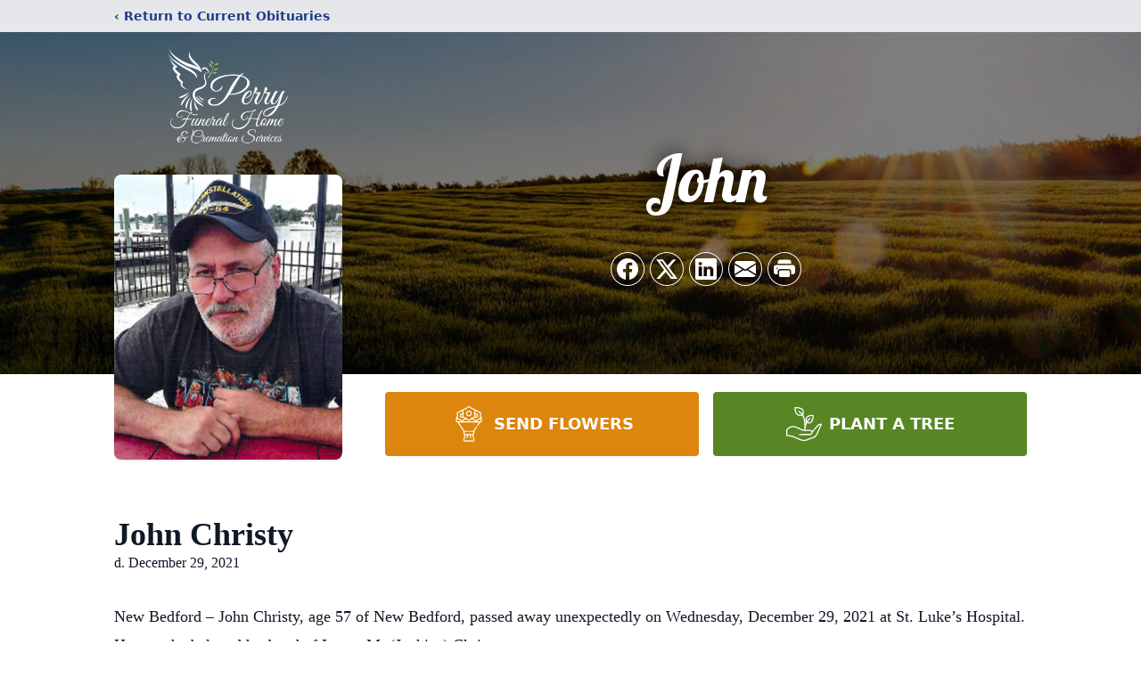

--- FILE ---
content_type: text/html; charset=utf-8
request_url: https://www.google.com/recaptcha/enterprise/anchor?ar=1&k=6Lf-tlMnAAAAALEW9LQPCOSM55PpwMHGFYRyz7g7&co=aHR0cHM6Ly93d3cucGVycnlmdW5lcmFsLmNvbTo0NDM.&hl=en&type=image&v=PoyoqOPhxBO7pBk68S4YbpHZ&theme=light&size=invisible&badge=bottomright&anchor-ms=20000&execute-ms=30000&cb=z9e5u3ijnciw
body_size: 48815
content:
<!DOCTYPE HTML><html dir="ltr" lang="en"><head><meta http-equiv="Content-Type" content="text/html; charset=UTF-8">
<meta http-equiv="X-UA-Compatible" content="IE=edge">
<title>reCAPTCHA</title>
<style type="text/css">
/* cyrillic-ext */
@font-face {
  font-family: 'Roboto';
  font-style: normal;
  font-weight: 400;
  font-stretch: 100%;
  src: url(//fonts.gstatic.com/s/roboto/v48/KFO7CnqEu92Fr1ME7kSn66aGLdTylUAMa3GUBHMdazTgWw.woff2) format('woff2');
  unicode-range: U+0460-052F, U+1C80-1C8A, U+20B4, U+2DE0-2DFF, U+A640-A69F, U+FE2E-FE2F;
}
/* cyrillic */
@font-face {
  font-family: 'Roboto';
  font-style: normal;
  font-weight: 400;
  font-stretch: 100%;
  src: url(//fonts.gstatic.com/s/roboto/v48/KFO7CnqEu92Fr1ME7kSn66aGLdTylUAMa3iUBHMdazTgWw.woff2) format('woff2');
  unicode-range: U+0301, U+0400-045F, U+0490-0491, U+04B0-04B1, U+2116;
}
/* greek-ext */
@font-face {
  font-family: 'Roboto';
  font-style: normal;
  font-weight: 400;
  font-stretch: 100%;
  src: url(//fonts.gstatic.com/s/roboto/v48/KFO7CnqEu92Fr1ME7kSn66aGLdTylUAMa3CUBHMdazTgWw.woff2) format('woff2');
  unicode-range: U+1F00-1FFF;
}
/* greek */
@font-face {
  font-family: 'Roboto';
  font-style: normal;
  font-weight: 400;
  font-stretch: 100%;
  src: url(//fonts.gstatic.com/s/roboto/v48/KFO7CnqEu92Fr1ME7kSn66aGLdTylUAMa3-UBHMdazTgWw.woff2) format('woff2');
  unicode-range: U+0370-0377, U+037A-037F, U+0384-038A, U+038C, U+038E-03A1, U+03A3-03FF;
}
/* math */
@font-face {
  font-family: 'Roboto';
  font-style: normal;
  font-weight: 400;
  font-stretch: 100%;
  src: url(//fonts.gstatic.com/s/roboto/v48/KFO7CnqEu92Fr1ME7kSn66aGLdTylUAMawCUBHMdazTgWw.woff2) format('woff2');
  unicode-range: U+0302-0303, U+0305, U+0307-0308, U+0310, U+0312, U+0315, U+031A, U+0326-0327, U+032C, U+032F-0330, U+0332-0333, U+0338, U+033A, U+0346, U+034D, U+0391-03A1, U+03A3-03A9, U+03B1-03C9, U+03D1, U+03D5-03D6, U+03F0-03F1, U+03F4-03F5, U+2016-2017, U+2034-2038, U+203C, U+2040, U+2043, U+2047, U+2050, U+2057, U+205F, U+2070-2071, U+2074-208E, U+2090-209C, U+20D0-20DC, U+20E1, U+20E5-20EF, U+2100-2112, U+2114-2115, U+2117-2121, U+2123-214F, U+2190, U+2192, U+2194-21AE, U+21B0-21E5, U+21F1-21F2, U+21F4-2211, U+2213-2214, U+2216-22FF, U+2308-230B, U+2310, U+2319, U+231C-2321, U+2336-237A, U+237C, U+2395, U+239B-23B7, U+23D0, U+23DC-23E1, U+2474-2475, U+25AF, U+25B3, U+25B7, U+25BD, U+25C1, U+25CA, U+25CC, U+25FB, U+266D-266F, U+27C0-27FF, U+2900-2AFF, U+2B0E-2B11, U+2B30-2B4C, U+2BFE, U+3030, U+FF5B, U+FF5D, U+1D400-1D7FF, U+1EE00-1EEFF;
}
/* symbols */
@font-face {
  font-family: 'Roboto';
  font-style: normal;
  font-weight: 400;
  font-stretch: 100%;
  src: url(//fonts.gstatic.com/s/roboto/v48/KFO7CnqEu92Fr1ME7kSn66aGLdTylUAMaxKUBHMdazTgWw.woff2) format('woff2');
  unicode-range: U+0001-000C, U+000E-001F, U+007F-009F, U+20DD-20E0, U+20E2-20E4, U+2150-218F, U+2190, U+2192, U+2194-2199, U+21AF, U+21E6-21F0, U+21F3, U+2218-2219, U+2299, U+22C4-22C6, U+2300-243F, U+2440-244A, U+2460-24FF, U+25A0-27BF, U+2800-28FF, U+2921-2922, U+2981, U+29BF, U+29EB, U+2B00-2BFF, U+4DC0-4DFF, U+FFF9-FFFB, U+10140-1018E, U+10190-1019C, U+101A0, U+101D0-101FD, U+102E0-102FB, U+10E60-10E7E, U+1D2C0-1D2D3, U+1D2E0-1D37F, U+1F000-1F0FF, U+1F100-1F1AD, U+1F1E6-1F1FF, U+1F30D-1F30F, U+1F315, U+1F31C, U+1F31E, U+1F320-1F32C, U+1F336, U+1F378, U+1F37D, U+1F382, U+1F393-1F39F, U+1F3A7-1F3A8, U+1F3AC-1F3AF, U+1F3C2, U+1F3C4-1F3C6, U+1F3CA-1F3CE, U+1F3D4-1F3E0, U+1F3ED, U+1F3F1-1F3F3, U+1F3F5-1F3F7, U+1F408, U+1F415, U+1F41F, U+1F426, U+1F43F, U+1F441-1F442, U+1F444, U+1F446-1F449, U+1F44C-1F44E, U+1F453, U+1F46A, U+1F47D, U+1F4A3, U+1F4B0, U+1F4B3, U+1F4B9, U+1F4BB, U+1F4BF, U+1F4C8-1F4CB, U+1F4D6, U+1F4DA, U+1F4DF, U+1F4E3-1F4E6, U+1F4EA-1F4ED, U+1F4F7, U+1F4F9-1F4FB, U+1F4FD-1F4FE, U+1F503, U+1F507-1F50B, U+1F50D, U+1F512-1F513, U+1F53E-1F54A, U+1F54F-1F5FA, U+1F610, U+1F650-1F67F, U+1F687, U+1F68D, U+1F691, U+1F694, U+1F698, U+1F6AD, U+1F6B2, U+1F6B9-1F6BA, U+1F6BC, U+1F6C6-1F6CF, U+1F6D3-1F6D7, U+1F6E0-1F6EA, U+1F6F0-1F6F3, U+1F6F7-1F6FC, U+1F700-1F7FF, U+1F800-1F80B, U+1F810-1F847, U+1F850-1F859, U+1F860-1F887, U+1F890-1F8AD, U+1F8B0-1F8BB, U+1F8C0-1F8C1, U+1F900-1F90B, U+1F93B, U+1F946, U+1F984, U+1F996, U+1F9E9, U+1FA00-1FA6F, U+1FA70-1FA7C, U+1FA80-1FA89, U+1FA8F-1FAC6, U+1FACE-1FADC, U+1FADF-1FAE9, U+1FAF0-1FAF8, U+1FB00-1FBFF;
}
/* vietnamese */
@font-face {
  font-family: 'Roboto';
  font-style: normal;
  font-weight: 400;
  font-stretch: 100%;
  src: url(//fonts.gstatic.com/s/roboto/v48/KFO7CnqEu92Fr1ME7kSn66aGLdTylUAMa3OUBHMdazTgWw.woff2) format('woff2');
  unicode-range: U+0102-0103, U+0110-0111, U+0128-0129, U+0168-0169, U+01A0-01A1, U+01AF-01B0, U+0300-0301, U+0303-0304, U+0308-0309, U+0323, U+0329, U+1EA0-1EF9, U+20AB;
}
/* latin-ext */
@font-face {
  font-family: 'Roboto';
  font-style: normal;
  font-weight: 400;
  font-stretch: 100%;
  src: url(//fonts.gstatic.com/s/roboto/v48/KFO7CnqEu92Fr1ME7kSn66aGLdTylUAMa3KUBHMdazTgWw.woff2) format('woff2');
  unicode-range: U+0100-02BA, U+02BD-02C5, U+02C7-02CC, U+02CE-02D7, U+02DD-02FF, U+0304, U+0308, U+0329, U+1D00-1DBF, U+1E00-1E9F, U+1EF2-1EFF, U+2020, U+20A0-20AB, U+20AD-20C0, U+2113, U+2C60-2C7F, U+A720-A7FF;
}
/* latin */
@font-face {
  font-family: 'Roboto';
  font-style: normal;
  font-weight: 400;
  font-stretch: 100%;
  src: url(//fonts.gstatic.com/s/roboto/v48/KFO7CnqEu92Fr1ME7kSn66aGLdTylUAMa3yUBHMdazQ.woff2) format('woff2');
  unicode-range: U+0000-00FF, U+0131, U+0152-0153, U+02BB-02BC, U+02C6, U+02DA, U+02DC, U+0304, U+0308, U+0329, U+2000-206F, U+20AC, U+2122, U+2191, U+2193, U+2212, U+2215, U+FEFF, U+FFFD;
}
/* cyrillic-ext */
@font-face {
  font-family: 'Roboto';
  font-style: normal;
  font-weight: 500;
  font-stretch: 100%;
  src: url(//fonts.gstatic.com/s/roboto/v48/KFO7CnqEu92Fr1ME7kSn66aGLdTylUAMa3GUBHMdazTgWw.woff2) format('woff2');
  unicode-range: U+0460-052F, U+1C80-1C8A, U+20B4, U+2DE0-2DFF, U+A640-A69F, U+FE2E-FE2F;
}
/* cyrillic */
@font-face {
  font-family: 'Roboto';
  font-style: normal;
  font-weight: 500;
  font-stretch: 100%;
  src: url(//fonts.gstatic.com/s/roboto/v48/KFO7CnqEu92Fr1ME7kSn66aGLdTylUAMa3iUBHMdazTgWw.woff2) format('woff2');
  unicode-range: U+0301, U+0400-045F, U+0490-0491, U+04B0-04B1, U+2116;
}
/* greek-ext */
@font-face {
  font-family: 'Roboto';
  font-style: normal;
  font-weight: 500;
  font-stretch: 100%;
  src: url(//fonts.gstatic.com/s/roboto/v48/KFO7CnqEu92Fr1ME7kSn66aGLdTylUAMa3CUBHMdazTgWw.woff2) format('woff2');
  unicode-range: U+1F00-1FFF;
}
/* greek */
@font-face {
  font-family: 'Roboto';
  font-style: normal;
  font-weight: 500;
  font-stretch: 100%;
  src: url(//fonts.gstatic.com/s/roboto/v48/KFO7CnqEu92Fr1ME7kSn66aGLdTylUAMa3-UBHMdazTgWw.woff2) format('woff2');
  unicode-range: U+0370-0377, U+037A-037F, U+0384-038A, U+038C, U+038E-03A1, U+03A3-03FF;
}
/* math */
@font-face {
  font-family: 'Roboto';
  font-style: normal;
  font-weight: 500;
  font-stretch: 100%;
  src: url(//fonts.gstatic.com/s/roboto/v48/KFO7CnqEu92Fr1ME7kSn66aGLdTylUAMawCUBHMdazTgWw.woff2) format('woff2');
  unicode-range: U+0302-0303, U+0305, U+0307-0308, U+0310, U+0312, U+0315, U+031A, U+0326-0327, U+032C, U+032F-0330, U+0332-0333, U+0338, U+033A, U+0346, U+034D, U+0391-03A1, U+03A3-03A9, U+03B1-03C9, U+03D1, U+03D5-03D6, U+03F0-03F1, U+03F4-03F5, U+2016-2017, U+2034-2038, U+203C, U+2040, U+2043, U+2047, U+2050, U+2057, U+205F, U+2070-2071, U+2074-208E, U+2090-209C, U+20D0-20DC, U+20E1, U+20E5-20EF, U+2100-2112, U+2114-2115, U+2117-2121, U+2123-214F, U+2190, U+2192, U+2194-21AE, U+21B0-21E5, U+21F1-21F2, U+21F4-2211, U+2213-2214, U+2216-22FF, U+2308-230B, U+2310, U+2319, U+231C-2321, U+2336-237A, U+237C, U+2395, U+239B-23B7, U+23D0, U+23DC-23E1, U+2474-2475, U+25AF, U+25B3, U+25B7, U+25BD, U+25C1, U+25CA, U+25CC, U+25FB, U+266D-266F, U+27C0-27FF, U+2900-2AFF, U+2B0E-2B11, U+2B30-2B4C, U+2BFE, U+3030, U+FF5B, U+FF5D, U+1D400-1D7FF, U+1EE00-1EEFF;
}
/* symbols */
@font-face {
  font-family: 'Roboto';
  font-style: normal;
  font-weight: 500;
  font-stretch: 100%;
  src: url(//fonts.gstatic.com/s/roboto/v48/KFO7CnqEu92Fr1ME7kSn66aGLdTylUAMaxKUBHMdazTgWw.woff2) format('woff2');
  unicode-range: U+0001-000C, U+000E-001F, U+007F-009F, U+20DD-20E0, U+20E2-20E4, U+2150-218F, U+2190, U+2192, U+2194-2199, U+21AF, U+21E6-21F0, U+21F3, U+2218-2219, U+2299, U+22C4-22C6, U+2300-243F, U+2440-244A, U+2460-24FF, U+25A0-27BF, U+2800-28FF, U+2921-2922, U+2981, U+29BF, U+29EB, U+2B00-2BFF, U+4DC0-4DFF, U+FFF9-FFFB, U+10140-1018E, U+10190-1019C, U+101A0, U+101D0-101FD, U+102E0-102FB, U+10E60-10E7E, U+1D2C0-1D2D3, U+1D2E0-1D37F, U+1F000-1F0FF, U+1F100-1F1AD, U+1F1E6-1F1FF, U+1F30D-1F30F, U+1F315, U+1F31C, U+1F31E, U+1F320-1F32C, U+1F336, U+1F378, U+1F37D, U+1F382, U+1F393-1F39F, U+1F3A7-1F3A8, U+1F3AC-1F3AF, U+1F3C2, U+1F3C4-1F3C6, U+1F3CA-1F3CE, U+1F3D4-1F3E0, U+1F3ED, U+1F3F1-1F3F3, U+1F3F5-1F3F7, U+1F408, U+1F415, U+1F41F, U+1F426, U+1F43F, U+1F441-1F442, U+1F444, U+1F446-1F449, U+1F44C-1F44E, U+1F453, U+1F46A, U+1F47D, U+1F4A3, U+1F4B0, U+1F4B3, U+1F4B9, U+1F4BB, U+1F4BF, U+1F4C8-1F4CB, U+1F4D6, U+1F4DA, U+1F4DF, U+1F4E3-1F4E6, U+1F4EA-1F4ED, U+1F4F7, U+1F4F9-1F4FB, U+1F4FD-1F4FE, U+1F503, U+1F507-1F50B, U+1F50D, U+1F512-1F513, U+1F53E-1F54A, U+1F54F-1F5FA, U+1F610, U+1F650-1F67F, U+1F687, U+1F68D, U+1F691, U+1F694, U+1F698, U+1F6AD, U+1F6B2, U+1F6B9-1F6BA, U+1F6BC, U+1F6C6-1F6CF, U+1F6D3-1F6D7, U+1F6E0-1F6EA, U+1F6F0-1F6F3, U+1F6F7-1F6FC, U+1F700-1F7FF, U+1F800-1F80B, U+1F810-1F847, U+1F850-1F859, U+1F860-1F887, U+1F890-1F8AD, U+1F8B0-1F8BB, U+1F8C0-1F8C1, U+1F900-1F90B, U+1F93B, U+1F946, U+1F984, U+1F996, U+1F9E9, U+1FA00-1FA6F, U+1FA70-1FA7C, U+1FA80-1FA89, U+1FA8F-1FAC6, U+1FACE-1FADC, U+1FADF-1FAE9, U+1FAF0-1FAF8, U+1FB00-1FBFF;
}
/* vietnamese */
@font-face {
  font-family: 'Roboto';
  font-style: normal;
  font-weight: 500;
  font-stretch: 100%;
  src: url(//fonts.gstatic.com/s/roboto/v48/KFO7CnqEu92Fr1ME7kSn66aGLdTylUAMa3OUBHMdazTgWw.woff2) format('woff2');
  unicode-range: U+0102-0103, U+0110-0111, U+0128-0129, U+0168-0169, U+01A0-01A1, U+01AF-01B0, U+0300-0301, U+0303-0304, U+0308-0309, U+0323, U+0329, U+1EA0-1EF9, U+20AB;
}
/* latin-ext */
@font-face {
  font-family: 'Roboto';
  font-style: normal;
  font-weight: 500;
  font-stretch: 100%;
  src: url(//fonts.gstatic.com/s/roboto/v48/KFO7CnqEu92Fr1ME7kSn66aGLdTylUAMa3KUBHMdazTgWw.woff2) format('woff2');
  unicode-range: U+0100-02BA, U+02BD-02C5, U+02C7-02CC, U+02CE-02D7, U+02DD-02FF, U+0304, U+0308, U+0329, U+1D00-1DBF, U+1E00-1E9F, U+1EF2-1EFF, U+2020, U+20A0-20AB, U+20AD-20C0, U+2113, U+2C60-2C7F, U+A720-A7FF;
}
/* latin */
@font-face {
  font-family: 'Roboto';
  font-style: normal;
  font-weight: 500;
  font-stretch: 100%;
  src: url(//fonts.gstatic.com/s/roboto/v48/KFO7CnqEu92Fr1ME7kSn66aGLdTylUAMa3yUBHMdazQ.woff2) format('woff2');
  unicode-range: U+0000-00FF, U+0131, U+0152-0153, U+02BB-02BC, U+02C6, U+02DA, U+02DC, U+0304, U+0308, U+0329, U+2000-206F, U+20AC, U+2122, U+2191, U+2193, U+2212, U+2215, U+FEFF, U+FFFD;
}
/* cyrillic-ext */
@font-face {
  font-family: 'Roboto';
  font-style: normal;
  font-weight: 900;
  font-stretch: 100%;
  src: url(//fonts.gstatic.com/s/roboto/v48/KFO7CnqEu92Fr1ME7kSn66aGLdTylUAMa3GUBHMdazTgWw.woff2) format('woff2');
  unicode-range: U+0460-052F, U+1C80-1C8A, U+20B4, U+2DE0-2DFF, U+A640-A69F, U+FE2E-FE2F;
}
/* cyrillic */
@font-face {
  font-family: 'Roboto';
  font-style: normal;
  font-weight: 900;
  font-stretch: 100%;
  src: url(//fonts.gstatic.com/s/roboto/v48/KFO7CnqEu92Fr1ME7kSn66aGLdTylUAMa3iUBHMdazTgWw.woff2) format('woff2');
  unicode-range: U+0301, U+0400-045F, U+0490-0491, U+04B0-04B1, U+2116;
}
/* greek-ext */
@font-face {
  font-family: 'Roboto';
  font-style: normal;
  font-weight: 900;
  font-stretch: 100%;
  src: url(//fonts.gstatic.com/s/roboto/v48/KFO7CnqEu92Fr1ME7kSn66aGLdTylUAMa3CUBHMdazTgWw.woff2) format('woff2');
  unicode-range: U+1F00-1FFF;
}
/* greek */
@font-face {
  font-family: 'Roboto';
  font-style: normal;
  font-weight: 900;
  font-stretch: 100%;
  src: url(//fonts.gstatic.com/s/roboto/v48/KFO7CnqEu92Fr1ME7kSn66aGLdTylUAMa3-UBHMdazTgWw.woff2) format('woff2');
  unicode-range: U+0370-0377, U+037A-037F, U+0384-038A, U+038C, U+038E-03A1, U+03A3-03FF;
}
/* math */
@font-face {
  font-family: 'Roboto';
  font-style: normal;
  font-weight: 900;
  font-stretch: 100%;
  src: url(//fonts.gstatic.com/s/roboto/v48/KFO7CnqEu92Fr1ME7kSn66aGLdTylUAMawCUBHMdazTgWw.woff2) format('woff2');
  unicode-range: U+0302-0303, U+0305, U+0307-0308, U+0310, U+0312, U+0315, U+031A, U+0326-0327, U+032C, U+032F-0330, U+0332-0333, U+0338, U+033A, U+0346, U+034D, U+0391-03A1, U+03A3-03A9, U+03B1-03C9, U+03D1, U+03D5-03D6, U+03F0-03F1, U+03F4-03F5, U+2016-2017, U+2034-2038, U+203C, U+2040, U+2043, U+2047, U+2050, U+2057, U+205F, U+2070-2071, U+2074-208E, U+2090-209C, U+20D0-20DC, U+20E1, U+20E5-20EF, U+2100-2112, U+2114-2115, U+2117-2121, U+2123-214F, U+2190, U+2192, U+2194-21AE, U+21B0-21E5, U+21F1-21F2, U+21F4-2211, U+2213-2214, U+2216-22FF, U+2308-230B, U+2310, U+2319, U+231C-2321, U+2336-237A, U+237C, U+2395, U+239B-23B7, U+23D0, U+23DC-23E1, U+2474-2475, U+25AF, U+25B3, U+25B7, U+25BD, U+25C1, U+25CA, U+25CC, U+25FB, U+266D-266F, U+27C0-27FF, U+2900-2AFF, U+2B0E-2B11, U+2B30-2B4C, U+2BFE, U+3030, U+FF5B, U+FF5D, U+1D400-1D7FF, U+1EE00-1EEFF;
}
/* symbols */
@font-face {
  font-family: 'Roboto';
  font-style: normal;
  font-weight: 900;
  font-stretch: 100%;
  src: url(//fonts.gstatic.com/s/roboto/v48/KFO7CnqEu92Fr1ME7kSn66aGLdTylUAMaxKUBHMdazTgWw.woff2) format('woff2');
  unicode-range: U+0001-000C, U+000E-001F, U+007F-009F, U+20DD-20E0, U+20E2-20E4, U+2150-218F, U+2190, U+2192, U+2194-2199, U+21AF, U+21E6-21F0, U+21F3, U+2218-2219, U+2299, U+22C4-22C6, U+2300-243F, U+2440-244A, U+2460-24FF, U+25A0-27BF, U+2800-28FF, U+2921-2922, U+2981, U+29BF, U+29EB, U+2B00-2BFF, U+4DC0-4DFF, U+FFF9-FFFB, U+10140-1018E, U+10190-1019C, U+101A0, U+101D0-101FD, U+102E0-102FB, U+10E60-10E7E, U+1D2C0-1D2D3, U+1D2E0-1D37F, U+1F000-1F0FF, U+1F100-1F1AD, U+1F1E6-1F1FF, U+1F30D-1F30F, U+1F315, U+1F31C, U+1F31E, U+1F320-1F32C, U+1F336, U+1F378, U+1F37D, U+1F382, U+1F393-1F39F, U+1F3A7-1F3A8, U+1F3AC-1F3AF, U+1F3C2, U+1F3C4-1F3C6, U+1F3CA-1F3CE, U+1F3D4-1F3E0, U+1F3ED, U+1F3F1-1F3F3, U+1F3F5-1F3F7, U+1F408, U+1F415, U+1F41F, U+1F426, U+1F43F, U+1F441-1F442, U+1F444, U+1F446-1F449, U+1F44C-1F44E, U+1F453, U+1F46A, U+1F47D, U+1F4A3, U+1F4B0, U+1F4B3, U+1F4B9, U+1F4BB, U+1F4BF, U+1F4C8-1F4CB, U+1F4D6, U+1F4DA, U+1F4DF, U+1F4E3-1F4E6, U+1F4EA-1F4ED, U+1F4F7, U+1F4F9-1F4FB, U+1F4FD-1F4FE, U+1F503, U+1F507-1F50B, U+1F50D, U+1F512-1F513, U+1F53E-1F54A, U+1F54F-1F5FA, U+1F610, U+1F650-1F67F, U+1F687, U+1F68D, U+1F691, U+1F694, U+1F698, U+1F6AD, U+1F6B2, U+1F6B9-1F6BA, U+1F6BC, U+1F6C6-1F6CF, U+1F6D3-1F6D7, U+1F6E0-1F6EA, U+1F6F0-1F6F3, U+1F6F7-1F6FC, U+1F700-1F7FF, U+1F800-1F80B, U+1F810-1F847, U+1F850-1F859, U+1F860-1F887, U+1F890-1F8AD, U+1F8B0-1F8BB, U+1F8C0-1F8C1, U+1F900-1F90B, U+1F93B, U+1F946, U+1F984, U+1F996, U+1F9E9, U+1FA00-1FA6F, U+1FA70-1FA7C, U+1FA80-1FA89, U+1FA8F-1FAC6, U+1FACE-1FADC, U+1FADF-1FAE9, U+1FAF0-1FAF8, U+1FB00-1FBFF;
}
/* vietnamese */
@font-face {
  font-family: 'Roboto';
  font-style: normal;
  font-weight: 900;
  font-stretch: 100%;
  src: url(//fonts.gstatic.com/s/roboto/v48/KFO7CnqEu92Fr1ME7kSn66aGLdTylUAMa3OUBHMdazTgWw.woff2) format('woff2');
  unicode-range: U+0102-0103, U+0110-0111, U+0128-0129, U+0168-0169, U+01A0-01A1, U+01AF-01B0, U+0300-0301, U+0303-0304, U+0308-0309, U+0323, U+0329, U+1EA0-1EF9, U+20AB;
}
/* latin-ext */
@font-face {
  font-family: 'Roboto';
  font-style: normal;
  font-weight: 900;
  font-stretch: 100%;
  src: url(//fonts.gstatic.com/s/roboto/v48/KFO7CnqEu92Fr1ME7kSn66aGLdTylUAMa3KUBHMdazTgWw.woff2) format('woff2');
  unicode-range: U+0100-02BA, U+02BD-02C5, U+02C7-02CC, U+02CE-02D7, U+02DD-02FF, U+0304, U+0308, U+0329, U+1D00-1DBF, U+1E00-1E9F, U+1EF2-1EFF, U+2020, U+20A0-20AB, U+20AD-20C0, U+2113, U+2C60-2C7F, U+A720-A7FF;
}
/* latin */
@font-face {
  font-family: 'Roboto';
  font-style: normal;
  font-weight: 900;
  font-stretch: 100%;
  src: url(//fonts.gstatic.com/s/roboto/v48/KFO7CnqEu92Fr1ME7kSn66aGLdTylUAMa3yUBHMdazQ.woff2) format('woff2');
  unicode-range: U+0000-00FF, U+0131, U+0152-0153, U+02BB-02BC, U+02C6, U+02DA, U+02DC, U+0304, U+0308, U+0329, U+2000-206F, U+20AC, U+2122, U+2191, U+2193, U+2212, U+2215, U+FEFF, U+FFFD;
}

</style>
<link rel="stylesheet" type="text/css" href="https://www.gstatic.com/recaptcha/releases/PoyoqOPhxBO7pBk68S4YbpHZ/styles__ltr.css">
<script nonce="-yW-DK5VCuGAPQNwM67FaQ" type="text/javascript">window['__recaptcha_api'] = 'https://www.google.com/recaptcha/enterprise/';</script>
<script type="text/javascript" src="https://www.gstatic.com/recaptcha/releases/PoyoqOPhxBO7pBk68S4YbpHZ/recaptcha__en.js" nonce="-yW-DK5VCuGAPQNwM67FaQ">
      
    </script></head>
<body><div id="rc-anchor-alert" class="rc-anchor-alert"></div>
<input type="hidden" id="recaptcha-token" value="[base64]">
<script type="text/javascript" nonce="-yW-DK5VCuGAPQNwM67FaQ">
      recaptcha.anchor.Main.init("[\x22ainput\x22,[\x22bgdata\x22,\x22\x22,\[base64]/[base64]/[base64]/ZyhXLGgpOnEoW04sMjEsbF0sVywwKSxoKSxmYWxzZSxmYWxzZSl9Y2F0Y2goayl7RygzNTgsVyk/[base64]/[base64]/[base64]/[base64]/[base64]/[base64]/[base64]/bmV3IEJbT10oRFswXSk6dz09Mj9uZXcgQltPXShEWzBdLERbMV0pOnc9PTM/bmV3IEJbT10oRFswXSxEWzFdLERbMl0pOnc9PTQ/[base64]/[base64]/[base64]/[base64]/[base64]\\u003d\x22,\[base64]\x22,\x22wpPCkcODw59iKDJjwo3Dv8KEeQFLeWHDrMOMwo7Dgx1FLcK/wpXDncO4wrjCkcKULwjDk0zDrsOTKMOyw7hsQVs6YSrDpVpxwpHDv2pwf8OHwozCicOcajsRwpYMwp/[base64]/[base64]/BUDDpsKBUcOhw5bDgDHDmkJlZ3rDgRYNbUoaw5HDnTbDoQHDo1PCvsO8wpvDs8OqBsOwGMOswpZkfVtecsKlw5LCv8K6RcOHM1xeOMOPw7tLw4jDsmxMwqrDq8Ogwrcuwqtww5PCoDbDjGDDqVzCo8K0ccKWWjJOwpHDk13Dogkkd0XCnCzCkcOywr7Do8Oha3pswo/Dl8KpYW7ClMOjw7lew7tSdcKqFcOMK8KVwotOT8Ocw6Jow5HDsW9NAg56EcOvw41uLsOadAI8O30lTMKhYsO9wrESw4QmwpNbXcOsKMKAAMOsS0/CrBdZw4Z5w7/CrMKebQRXeMKqwoQoJXzDkm7Cqh7DnyBOHz7CrCkAf8KiJ8KmU0vClsKEwqXCgknDmcOGw6RqTR5PwpF8w77Cv2J/[base64]/wodiBRjDlAsyEsKwC8OZe8K9wo8hw4QCwq3Dik13TWLDrlJKw75bNQp4HMKjwrXDiQcZWGfCkVvDocOSGMOQw5LDs8OWaQ4NOS9oQRfCm0nDrXDDiys0w71/wpFRwp9TdDZtH8KNVTJBw4B/PxXCjcKMJVHCqMOLScKRccKGwqTCj8KKw70Mw5dhwpocTsOGbMKQw7LDqMO6wpIcWMKhw69dwqXCrcOGBMOFwrhhwp4WZF1KDwpTw5/Ci8Kae8Kfw7Q0wq/DnMKKEsOnw4XCkyrDhzbDujcMwrYeFMOfwpvCrMKkw63DjjDDjzovQMKhVhpHw5HDqsKtQMOOw65Pw5BCwqPDuSHDq8O0AMORUkVRw7Jmw60HZVowwpZbw5vCshcuw6MAI8OMwo3DlcO1wpddUcOWeThnwrkHcsO8w6/[base64]/[base64]/DmsOfJMKMwr/DlATCqlzCiCZAw7TCjcKef0DCpxEXTR3DosOnfsKWJFzDiwTDvsKHdsKFHsO3w7LDvnc5w6TDkMKbKS8Cw5jDtCTDqEt6wo1xwoDDkkNSGSjCiDjCuAIcF1DDvifDt3jCmgPDsQ0lOQhpPmzDry0+CFwAw7Vge8OncXM/bWjDn2VTwpF7U8OadcOSYlpfQcO7wrbCt05gUsKXesOoQ8Onw48Cw453w5vCk34pwrlrwqHDrQnCmsOgMH7CtTMVw7LCjsO/w7dhw4xXw4JIOsK+wp1tw7jDqUrDsWoVSjNUwpDCosKKaMOQYsO5dcO+w5PCgUnCgUHCq8KSelguUHnDqWdKGsKVQQBED8KvB8KMQW8/[base64]/b8OKG8OIQcOOw53Ch8Kzw60IwpfDpQMbw6BGwpgyw6Upwr7DnhjDuD3DsMORwpLCtG8bwojDiMOWPnJLw5LDvWrCpQLDsU7DlmZuwqcow7law4MrF3k1C2clKMO8PcKAwoFMw7/DsHdXIGYqw4HChMKjacO/bhJZwqbDlsOAw63DssOfw5gZw77DrMOFH8KWw57CrcOIZgcIw67CqkrCi2DCsEHCpjDCr3vCn2oCX2YcwolHwpjDtBFPwo/CnMOcwqbDhsORwr9HwpAnK8OAwoVBAwcpwrxeHcOjw7Y5w49DHEAmwpUBUS7Dp8OVPSUJwqXCpTHCocOAwqHCp8Osw63DgcKYQsOafcK5w6oVDgAYKC7Cp8KHVcKLQcKxNcKLwrLDljrCtQbDlUx2dFF+MMKKQRPCgSfDqnnDqcOTC8O3DsO/w69Pa1LCo8Oyw5bDqsOdIMKpw6cJw6rDgVzDoBlcFi9nwrLDjsKGw6vChMKqw7Eww4ljTsOKMkTDo8Ksw6QbwoDCqUTCv3kXw4vDp1xLTsK/w7LCj1pNwpw0E8Ksw41RDyNuSzRBe8KfYVQYfcOdwpMhZXM/w6FXwqPDvcKmTsONw47DrB/Dn8KbDcK6wpYVd8KWw59EwpM8TcOEZsO7bm/CvXHDrXfCjsOEbsOPw7tAYsKOwrQVRcKldMOIByTCjcOyDTjDnHLDp8KDHjHDnBk3wrMIwrfDmcOLPyDCoMKJw5V7wqXChG/DphDCucKIHSwGVcK2TMKxw7fDpsKVV8OXdSlKG3tPwo7Cr2TDnsOAwpnCv8KiT8KhTRvCjUN6wr/[base64]/[base64]/CklDCvMKqwqvDl1rDq1PDnRHDmsK0JlLDvjLCiyzCoCc8wqhUwow1w6PDqD9EwqDCt3QMw73DlR7DkFHCtEHCp8K+wp0ewrvCscKRNE/Cu2jDl0RmNiHCu8OHw7LCpMKjO8KDw4pkwqvDj2F0w6/Col4AasKIw7vDm8K9EsODw4EAwo7CiMK5dcK2wrPCvm3CgsOfJGB5BQ0uw4/CqBrDkcKzwr5xw6DCp8KhwqbCoMKbw4UwIgEwwo4rwr99HiFQQcKsJWvCkwtyR8OTwroPw7lUwoDCsR3CnsKnMnXDgMKSwpZKw44GIsKvwovCkXYuC8K/wopva3vCjCYvw5nDnxPDgsKAG8KnEMKDIcOsw4MQwqbCl8OKCMOew5bCssOjEFVrwoR3wp3DpsKCU8ONwp86w4bDl8KkwpMad2fCtsKbf8OxNMOwS2NHw6NMdW4Iwr/[base64]/DilQbHcO7PlXCsQ4Zwo7DqcO7VsKaw4bDsy/[base64]/ccOAwobDgnTCvcKrw6pMDMOnKcKmwpEiJMKTYMOdwpvDjDAwwrQ1VDvDtcK0QsOWOsOvwoBew77CjsOBZEVGccK+cMO1QsORdQZ9PsKDwrXCoB/Dk8O7woh8E8KMJF4occOpwpPCg8OLV8Oyw509MMODw5ciU0HDjVTDk8O/wpYxe8Ksw7AsGgFFwq8kA8ODR8O7w6QJQ8KxPS1Twp7CrcKcwolnw43Dh8OoWHzCpUjCmWoJOcKiw6A3wrfCl3swbkptMyAAwoQDAGV6OsOjGw0bDlnCqsKuI8Kiw4/DicO6w6jDrQ1mG8ORwp/DkzVlPcOIw7NTCnjCrFZ7eGc4w6jDsMOXwpHDnwrDmRJCLsKyQEkWwqjDskV5wo7DhBnColNJwo3CiA9LA37DmVtmwq/DqDTCi8OiwqQcUcKYwqxePgPDgQbDo11zfMKyw58WQcKqAE1NbytCUUvCl05vZ8OwTMOvw7IGBnpXwrUewqbDplsBDsKTLMKMX2rDpR5Of8OUw6jCm8OhAsOkw5VkwrzDoiIQZlYbCMOzPUzDoMO9wo4FOcOcwrQ/V0gXwoDCosOhwoDDvMObGMKJw510c8OZwrzCn0vDvsOQTsKGw4hpwrrDkCB9fwPCpsKnDQxPAMOKDBdnMj/DiA/DicOfw73DrVIwPj0saX7CnsOFZcK9ZTMuwrwNJMOPw6RuEcO9NMOgwoRyK3dhwrbDncOBRTnDgMKZw5Jvw4HDt8Kqw5LDi0bDvsOKw7ZCLsKZGlDCtMOqw6nDpjBYMsOpw7R3wp/DszE1w7jDocKpwo7DqsKww5o/[base64]/DoMKQFnHDiMKLJlIfesOzNwpnZ8O4WwvCvMKxw68+woPCicOxwpUrwrxmwqnDnGLDkUTDuMKfMsKCVBHDjMKwB0DCusKTMsOZw44Rw5BkUUgjw70uF13CnsKgw7rDuFNhwo5Ub8KOF8OVLsKSwr8GE3Rdw5zDlcKqIcKzw7/CicO3clZ2Q8Ksw7nDoMOOwq3Ci8K/PEbClMKJw5TCrFfDvSLDjg0rWiLDgMOuwqsEAMKYw4FYNcOueMOnw4UCY2XCqi/Ckn3DqWXDsMObGRHChgUwwq3DnzTCpsKKOnBEw43Cu8Olw6ICw7B3F1FrWTFKBcKcw49Bw5MWw5jDsQ1Pw7Ybw5tbwpwewoHCr8OiPcOvGioYOcKDw4VZa8O7w4PDocKuw6NsK8OGwq9SLWVZVsOFW0fCscKWwr1qw5xCw5/DosOoIMOebVjDv8OgwrclLcOpdyNXOsKZQwEgFkwFVMK6aBbCtAzCnwtfF1DCoU4Uwq09wqACw47CrcKNwofCoMKpP8ODbU3DsVPDoj8KDMKyacKITwU7w6rDrwxZZsKRw51Fwq0mwolhwoYcw73Dm8Ojc8KzScK4TDERwqpdwpovw5TDsSkHGW/[base64]/CumBUw6I7XArCnGrCu0ghMsKCwq3DlMKxDEfDjll5w7TDu8OMwoFyMXrDnMKqZMKuMcO3wqpkGkzChsKscwXCucKALW5sVcOYw7DCggvCtcKNwo3CmybChgUMw4rDvsK6ZMKbw5rCisKLw67CnW/DjRMJHcODCGvCoFbDjnEhLcKBIhM1w7NWPm5TA8O1wrPCpsKmXcKNw5fDtx45w7cSwpjCiErDgMOYwrsxwpLDgxLDpSDDun8tZMOuKWnCqi7DtCDCgsOJw6cvw6TDhcOIMSvDjzpZw6VifsKzKGPDux0nX2rDu8Kmcw1QwoFKw41/wrUtwrhqXMKOKsOEw4w/[base64]/DlAfCj23CssK+H0XDjgXDvi5Zw63DsVopwp1owp/Dm03DsgxuREjDu3ZKwrfCmVTDo8OeLmjDpGpfwr1ZNkXDg8K/w7FJw4DCoQksHAIWwoE4DMO4N0bCn8K3w5I2L8KeNMO9w7cBwqlKwoV7w6rDgsKlcSTDoTzDrcOmVsK+w70Kw6TCsMO4w7XCmCbCgUDDohsYKsKawp4lwp8Pw6F3UsO6CMOKwr/DisOrXC/[base64]/DgcK/wp3DqcODw7RJw7nDijzCinMZwp3DoxLCjMOSWTBATyrCpFPCuVEXBnMdw6rCs8KlwpjDnsKpBsO6BDAKw5liw5BJw6nDv8OewoZbDMO9dHYNNsO/w7cMw7A4Uyh2w6hHd8Obw4Ynwq3CuMKww7U6wqbDrsOfSMOnBMKWHMKNw73DicOmwr4eTzAsaBw/L8OHw5vDq8KIw5fCoMKuw4gZwrEMNmJceDTCiwdmw4U3BsOQwp/CnnfDoMKURATChMKowrXDi8K7LcOMw7nDh8O3w6nCsmLCok4VwrnCv8O4wroFw6Eaw6jCl8Okw6AcfcKGKsKybcK/[base64]/[base64]/EjAoWQTCpyoPwpbDj8KLw4ZBwp40FFtjBhDDnGDDgsKjw6kEdWlBwpTDogzDiXB8aS0rLMOowrVoPg4wKMOKw7XDj8OVDcKOw4dWJkI/I8O7w5A7OMKQw6bCkMOZBsOzJRJVwoDDs1/DicONGSDCnMOnV2Quw6LDjkLDokHCs1wXwpwyw5oFw6lWwqnCqgLDoxvDoRVTw5Elw6gHwpDCmcK9wpbCscOGB2/CusO4aDYhw5IKwro6wogLw6ADHy4Hw6XDj8KSw6jCqcODw4R4dHsrwohGfVDCtsO+woTChcK5wogBw7wtGnBiCAxWTUYTw7wTwozCqcKMw5XCgybDp8Orw6vDpUc+w6NWw5Utw4rDuAvCm8Kvwr7CkMOqw77CnQ0/QcKCdMKCw4N9f8Kiwp3Dt8OdJ8O9YMKewqbDh1MRw6pOw5HDiMKcNMOFF33CjcOxwo1SwqPCgcKvwoLDsmhHw6PDtMODw48owovCoVFkwqsuAMODwqzDrMKVIwTDmsOuwpdFYMO/Z8OlwqjDhWvDpjkIwpTDtlYnw7V1M8K9wqIWN8KVdMKUR04zw49GS8KQVMKTaMOWdsOCU8OQOCNew5B8wqTCmMKbwrDDnMOoWMOCacKEE8K6w6DDll4QH8OsYcKJFcKKw5EDwrLDmyTCtT1Mw4BrVU/CnlNqBgnCtcObwqNawocwUMK4ScKPw5LDs8KbFhvDhMOAVsK1TTIjC8OISwd9H8Kow4kOw4TDpwvDlwDCoiRuPX8/a8KLwrXDpsKUeVHDnMKIIMKdNcOZwqLDvzgCcjJwwqnDncOywrlDw7LDlnPCswvCmH4cwq3DqVzDmR/[base64]/[base64]/Ch1hXM1BSDWjCtxDCncOEw6Q/woEfIMOOwrvCmcKHwpgHw7NRw5EqwoRRwopdIcOuLcKeC8Ooc8KSwoc0HMODV8OawqPDqQbDjsOKK1LCkMO0wp1Fwq5gUWV5fwzDuk5jwo3DusOMVnsNwq7CnzHDlgoOVMKlZkJTQBYcDcKGUGVBNMO8AMOcZkLDrcKCMmXCi8Kqwqp/[base64]/DjcKfIMKkw57Cp8KMIEw5ZUZXGMOrVhLDusOTN3zCs0EvYsKqwp3DisO/w4RkVcKnKcKcwqccw5wtZDfCpMOjwo3DnsKYXW0bw7R1woPCqMKSTcO5Z8OFSMKtBMK5FWg2wpc7dkIZLW3CsVpiwo/Drx1HwrIwEjlvMMKdLcKiwocCIsKaMQYewpUpYMOrw5x3XsOqw5MRw54qHX7Cs8Ouw7pYEMKfw7pXYcOzWSfCs2PCuCnCuEDChSHCv395bsOTeMO8w6spFBAiMMKgwrHCuxQwWsKvw4trBMKRGcO7wpAxwp9/wq1Cw6nDq03Cg8OfaMKIHsOUBz7DuMKNwpZWHkbChHMgw6N8w5XDoFNGw64fbxpZVW/CogIxWMKmBMK/w5h0YsODw5nCssOEw4ADLAjCgMK8w5nDncOze8K2GhJOdG0qwqIqwqQKw6lDwprCojPCmsKCw60uwrBZKcOzNV7DrQliw67Dn8O/wqLCkiPCu2ZDUsKNUMObPcK5aMKeI2rCgAxdYwQtd0TDuxVEwq7CmsO1B8KXw54RIMOoecKgJcKxe3pLcRFvNhfDrlARwpxrw6fDpnVudsKhw7XDqsOVB8KUw5pNQWFRMcOHwr/[base64]/LsKMNcKRw5/[base64]/DqC/CqnFbeCXDjRLDo8KQA8KefT4Aw5UBVSbCnwpGwq82w4DDrcOmaH/CnWHDr8K9ZMKqPcOAw44/d8O8B8KRKlTDngkGH8KTwqDDjhwww4/[base64]/[base64]/bsKrG0nCkXXCp3fDhWk8PyvDvcOGwp1CIcOSMTbDpcKSA2oUwrbDgcKGwrPDoF/DmFJ0w6kpecKfYcOTZRU7wq3ClF7DocO1KUbDqEFBwo3DhMK5woMMLsK/[base64]/dcOhw7F7RDw5UUxOTcKQTGTCq8KUTsOvw7nCqcOZC8OlwqVGw4zDkcOaw5M2w6p2DsOTEXdYw4J7QsOlw4pMwp8NwpzDhcKewovCvDbCn8KEacKUNTNVSlppH8Oxb8Obw7hhw4/DicKOwrbClsKgw7bCuShnckkvPxZFeSBgw7XClsKvI8OoeR7CiUvDpsOYwo3DvjTCucKTwrRrSjHCmxBJwqVZO8K8w4sWwrR7GV3DssOXIsOhwqFDUx43w7PCgsOnMQ/CmsO3w5/DgknDhMK0ClUNwrBVw6FYMcKXwqhjF0TCuQkjw5UBacKnWXzCjWDCoivCqAVCOMK8bcKuWcOADMOhQcO/w6UMIX5WOjvCh8OqQB7DsMKFwp3DnCnCjcOCw4MiRxnDlnbDpkh2wrl5YcKgZsKpwqReaRE6YsO/wpFGDsKIdSXDoS/DihsGP2wbeMOiw7pbZcKgw6ZBw7FnwqbDtUtuw51Jci7CksONeMOgXwjDmRoWI3LDvUXCvsOOacOXCQgCa3XDm8Orw5DDqTHCsWUTwqTDrXzDj8KfwrLCrcOrO8Ocw5nDjcK3TQwyZ8Otw4/CpERyw6zDgHXDrMKkCk3Dq1N+cmArw57DrH7CpsKCwrTDsEhwwokpw7V2w7c8aknDiQnDnMKiw7zDtMKscMO6Q2Q6XTfDgsOPRRnDp3VXwoTCty9Hw5U0PH9mXCBdwr3Cp8OWeCAOwqzCpkRsw5EHwq/CrsOcSiLDi8KSwrDCjGzDixxaw5TCscK8BMKZw4rCmMOUw4x/wptRMcOkNsKAPsKXwqnCtMKFw4TDrXnCiDHDqsO6ZsKqw5LCosKtFMOAwqg9EDzCtEjCmWNbw6rCs1V0wofDscOwJMOOSsKXGifDq0jCvcO7MsO3w5R/w7LCi8KowpXDpzMPFMKdBkzCkSvCsG/CmWbDjnciwrU3CsKsw47DocKZwr9uTEjCuF9kGl3Dl8OOdsKaPBdOw5NbXcOkKMO9wrbCqMKqEwHDn8O8wqzDqTA8wqTCrcO4T8OaD8KbAGPCocOTaMO7Vy8Fw7k6wqTClsK/AcOCO8OfwqvCrzrCo3M9w7nDgD7DlCJCwrbDuxNKw5ZIXH83wqgCwqF9Bk/DhjnCg8O+w5zCmF3DqcKBccOdXVRnFsKaY8ONwrjDtyDCnsOTPsO2EgXCgsO/wq3DgcKvXUjCssK5YcKpwoMfwqPDs8KTw4bCkcOeHWnChALCvsO1w5cbwrbDrcKcHHZWFntRw6rCq0gddB3DnUs0wp7DjcKwwqg8D8O8wpxQwoxDw4cqWzfDk8KZwppfKsKuw4kIUsKUw6JgwpbDlhRnPMK0wp7CicOXwoB1wonDpwTDviccLzIXWQ/[base64]/DrMKxwqzDkn/DgQ3CmXPDkTfDh8KKRzPCtVsPW8KBw7AvwqvDiknDucKrCGTDsBzDvsOIZMKuGMKJwqHDiAc8w4NlwqEgE8O3w4lJwrDConPCgsOlTGTCqgd1OsOuIifDm1U8RXBLScOuw6zCmsO/w4xmdlfCg8KxTj5Xw5EjE13DmkHCi8KWcMK4QsO0H8KZw4bClhbDnQ/[base64]/CkcKLWE0nXcKbHMKaAsOvw7DCi8OPw455Q8OKGMOBw74oHXbDv8KHWV3CsyNowrhqw65dJSTCgVogwroNZC7CtCXCnMOhwpoaw7wgGMK/DMK1SsOtb8KBw6HDq8Ogw5DCkmMcw5E7JkE7CwgYD8K1QsKFNsKIVsOKXg8AwqUtwozCq8KBQcOfV8OhwqZuGMOgwqolw4rCtMOFw6RUw6cYwqPDuhszbSvDj8KQV8KNwr3DmMK7YsKgPMOtDV7Do8KfwqnCjxtUwqnDr8K/[base64]/CncOnw74fUg9Zw7Asc1PClWXCjFkDw6fDoMKEDAvCgw8/fcOQYMOXw7vDvFYgw68Twp7CviFrU8Ocwp/CpMKIwonCv8KZw6xneMOhw5gCwrvDmTJAdXs6IsKKwp/Dk8OywqXDgsKSBX0GIFFFIsOAw4hhw7MJwr/DosOVwoXCiWFZwoVywrXDisOYw6vCs8KfPCAOwokLJQU/wr/DvTllwoFOwp7DnsKwwqdWM2sVTcOgw6hgwqkXVisPecOHw4NJb00lYhfChTPDoAULw4nCh0fDocOnC01CWcKew7/DsSDCvSIEBwnDj8O0wrMnwr5VIMKZw5vDisKnwprDq8OAwpHCi8KICMOkwr/[base64]/CkcOYQsOfwrvDnMO3wrrCv1RwCMOsZE3CskQTwobCi8O8WiEEasKpw6E6wqoGFi3DjMKdccK6DW7DuF7DtMOAw4cUPGciDXFOw6oDwoNqw4DCnsK2w6HCqUbCkzt9F8Klw6gbdSjCrMOww5VKEHZtwoYiSsK9WDjCvSgyw7/DjlDCnU8kJ3QFQ2fCtwItwojCqcO6IREhK8Kwwr92aMKTw4bDs24ROmEaUMOnS8KWwpzCnsOswoo8wqjDmTbDo8K9wq0Pw6tuw7IzS0zDn3AowprClX/[base64]/Cj8K5wq7DrMOwMsOiBHMgfhFyOHbCl0E7w5jDvE/[base64]/DkcK1w6xIQS4fL8KPPGIPw5PCnsOqa8OIOcOaQMK1w7HDujEvJcOAXsO3wrB9w4LDthjDkiHDmsKIw4TCgkt+NcKeEUB4LAPClsOowoQIw4jDiMKuIEvCiAs2EcOtw5V8w48wwrFvwq3DusKfYU/CusKHwrTCtW/CtcKnQcOzwrFuw6LDoFTCt8KNM8KARUp0LcKdworDgVFPXcOmQMOLwqVjYsO0O0kJOMOtPMO1w6XDnh1GOBgrwrPDm8KuT0fCosKWwqPDjRvCvybDsgnCt2M/wonCrcK3w6DDozEkFWxMw4xtQcKIwqQuwr/DujzDoDfDu1xtTiLCpMKJw6LDvMOJcgbDm3DCu37DoDLCscKrQ8OmKMOXwpFqIcKTw49WX8KYwoQVccODw6JveXRVVELCkcO+NTLCuSHDtUbCnADDmGRrLsKWRicKw6XDicKIw4h8wp0OEcOwfQvDoi7CuMKBw5pJW3fDvMOdw6sUTMOCwo/[base64]/CgSQ2RV4CHnMawrQXCcO1w5NKHxjCkjnDhcOFwp4MwqAxC8KBJhLCsAkQLcKDfkcFwonCtcOONMKNBiMHwqhqDCzCkcOVXl/DuwpPw6/CrcKjw7p5w5vDhsKjD8KlQHnCulvDjcOBwqjCtWwTw5/Ci8OLwrjCkTAYwrEJw4oRTsOjJsO1wqzCo2Fxw61pw6rDlig3w5rCjcKERh3DssOYPsOjGhkSflrCkDNBwr/DvsO6ZMOmwqjCksOhDwwZw71IwrwPU8OoOcKvLhUHJMO9S0Avwo8rSMO1w6LCkH4OSsKgb8OMJMKwwqMCwqAaw5vDnsKow5PCpzYvW2vCqMKEwpgDw5MVNR3DuhzDqcOzKgjDo8K3w4zCq8Kow7XCsgk3YDQFw6FBwprDrsKPwrNSCMOGwobDoDtVwo/DiELCsjDCjsKtw7Ehw6s8OGROwrRLK8KOwpAOZnnCojXCqmo8w6UcwpV5MmTDoxLDiMKCwp0iA8OxwrfCgsOLWgokw79GQBwUw5Y5JsKiw4N/[base64]/wpXDgsOkSA5UIsKiGyfCv0jDmMKxDMKZFjLCi8O2wrzDojfCsMK5aDsCw59xXD/CtVwbw7xcC8KHwq9YGsKmbiPCuzlkwoUdwrfDnUBbw51WNsKYCUzCsCzDrix6dxF3wqF1w4PCn0dqw5lhw6FWSBjCmsO5NMO2wrzCmGYtYyRMHx7DrsONw5XDsMKaw7IIfcOxaU95wr/DpDRTw4zDh8KkDgzDmsK2wo8SOBnChUhVwrIOwrPCmVgeT8OtbWRxwqkJLMK7w7Idw4dPBsO7dcOxwrNbKzPCuVbCv8OPdMKkGsKvb8OGw7/CocO1wrsyw7fCrnMJw63CkTfCvzcQw7cBdcOICyHCosK9wpbDocObOMKbXsOOTWArw6hlwqwkDcOWw7DDkGvDvgVeM8KefcK2wqbCrsKmwqjCjcOKwqbCncKLXsOLOiQLJ8KlJmnDrcOQwq1TQjwIUUbDnMKSw6/DpR97wqxNw4gETyDCr8OQwo/[base64]/[base64]/F8OYM8ONEcOleiFVTMKzWsOHwpdKXCnDp17CucK9Gn13MSJywqAeesODw7hCwp3Cv0dGwrHDtiHDlMODw6jDugPDi0/DrBh/[base64]/w5PCssOKwoHCqcOBZ2xnGgJcID06wp/DtkVgJMOTwoIhw5p8fsKvE8KgNsKnw5XDtsKoB8Olwp/Cm8KAw7EKwo0Tw7ksacKHejphwpLDuMOOworCscKXwpzDs13Cj3fDgsOtwp1fwprCvcK2YsKdwr5TfcOaw57CvBc0JsKKwrx8w7kDw4TDmMOlwr09E8KfSsOlwpjCkwjDiUvCkVIjZ3oJRHnCoMKNQ8OvQXsULRDDhCtaHRAAw68TbFfDjgQ4ISDCihF1wpNewp1/[base64]/DlcKdw7BoJcOcw5nCrmfDsyzDo3JBXUjCgmw7SwgnwpJrdMOefw8cci3DuMOCw6ddw7ZCw5rDgQvDhnzCqMOgwpLCi8KbwrYnJsO4XMOfEWxAT8KawqPCnWRAFUXCjsKcZ1TDtMOQwq8vwoXDtD/CoV7ChHzCrVnCo8OGQcKQQ8OvKsK9JsKPUWliw4QJwop2SsOtI8OyJyM4wp/[base64]/[base64]/DrkPDlcK/[base64]/ClgXCuw0fOjbDhcOjw7QrYB50FcKvw57DiAPDkzx/cxvDmsKqw5zCl8OpY8OSw7XCsiIjw5gYQVouZ1TCl8O1b8Kgw7NFw43DlzjDjCPDokVXX8K7Rmt+d11xXsKCKMO/wo/CrybChsKOw5VCwonDmi3DkMOIBMOcA8OOLmlCaH84w78zSWPCqsKoYTYzw5PCsm9BQsODbEzDhk3DpWg2L8OmPy7CgsO+wrfCklE/wqzDm05UGcOONncgRkbDu8Kpw6VvcRnCiMOGwr3Cm8K+w7MQwojDpMO6w6fDk3nDpMK2w7DDnWjCtsK1w6jDn8OBHEPDjcKTKcOHw4oYX8KsHsOvF8KXNU4zw647TcOTTWjDgUTCnHbCpcOpOQrCrHLDtsOdwqPDnR3Ci8O0wrkJP2Mmwqx/w7MgwovChsOECMOkCsOAGE7DqsOzdsKFRVd0w5bDjcKlw7jCvcK7w53CmsO2w49mwpvDtsO7CcOQacOrw6h1wrwHwqMmFUnDn8OONMOdw7ZPwr5Ow5tldnZKw40Zw49cNcO7PHd4wq7DncKgw7rDncKBTQXCvXbDkBjCgHjCh8ORZcOFGT/CiMOmWsKtwq1lSX7CnkXDrjrDti4jw7TDrwQHwpHDtMKbwq9pw7lRJnjCs8KSw4A/QXQCW8O7wpfDlsKBDsOzMMKLwoYWEsOZw63DtsKIAkdvw7LCkjJVKj0jw5XDm8OIT8Kwf07Dl2Z6wpwRC2/CvMKhw4lRQS1wAcOowpoLa8KFNMKkwoxrw5oERRLCqG9ywpvCgcKmN3kBw7g2wq4oacKCw7zCkG/DlsOAeMOUwqXCqQVUFxfDi8ONwqfCpG/Dt0g4w5Z7Bm/Cn8KfwoMyWcOVdsK3GkJGw4zDg3lJw6NdTCnDk8OaIFRhwp1sw6zCosOyw5kKwq/CjMOAEsKjw4gTWQVxSBZXbcKCEMOpwoYVw4sEw6sQOMOyYRt/CzsDw4DDtC/DkMOWBhImYmYIw7/CnWlGI2Z3KH7DuU/CiSEGIFcQworDo0/Dpxx5Y0QoSUEgNMKMw44XUTXCs8KiwoE2wp0ueMOgAMKxMjFRRsOIwqBEwrV2w7HCp8O1bsOxF2DDt8O2L8KzwpXCqSZLw7bDvkvDoxHCkcOxwqHDh8OGwoQzw6s9VhQ/wrV8fCtfw6TDtcKPIcOIw57Co8ONwpwtOsKGTQZWw58ZG8K1w50lw6NkdcKQw7h7w7tawp/Ch8OaWAvDvjrDhsKJw6DCllteKMOkw6rDmjIdOEzDuVpOwrMCOsKsw5RIXDzDhcO/DE8Ewpx2NMO2w7zDqMOKCsKeSMO1w6bDtcKgTlZFwp00W8K6d8OzwrvDk3LCl8Omw6XCthAZcsOBJinCjQAWw45Td2pKwpjCpFUew77CscOlwpMIXcK8woPDoMK5G8O7w4TDl8OFwq/DnTTCqF9ZRkrDjMKBCkVQwpbDiMK/woptw7rDv8OfwrLDmGB0cDk4wqkUwoPCjTsMw5Ykw5Uqw5TDj8O4csK1aMKjwrjDqsKEwozCjXJ7wrLCqMO4QA4oK8KLK2HDmmrCqT7Ci8ORdcK1w4LCnsOPbWvDucKUw6sgfMKww6/DkwfCrMKmDivDjlfCq1zDlm/[base64]/DgcKJacOxwpg/wrd4LDFmw7fCh8KHCMKpwp1dw4/ChMKYSMKkcAIqwqAEVMKSwrLCqTPCqsKmQcKSSj7Dn1hxDMOkwqUFw5vDu8OiLHJkCmdJwpQiwqsKO8KFw5hZwqHDkV5FwqXCl19CwqHChRJGa8OLw6fDs8KPw6/[base64]/L3AoGBQgw6AVw47CnlVdwqzCuh3CoHHCusOPFMKnScKuwopUPirDocKodE/CgcKGw4DDmkvCqwIewozChHQqwrbCv0fCicOEw6AbwrLCj8KPwpUYwrMpw7hMw4MrdMKsCsKAZ3zDgcKiG2AiR8K+w7B9w6XDq2XCkBArw4PCpcOHw6VsE8KedH3DicOvasOaYTXDt3/[base64]/wrhvwpLDksKpwovDm8KScDhuwoZbP8K/woXDpcOMNsOfKsOVw7dDw7pbwrDDpVHCvsK6PUAYa2XDijjCoTEkNHYmdCTDvDbDkA/[base64]/CrV7Ch8Kcw5jCmMO5f8ODwqUPw6TDn8KGGiLCqcKzdcOiRT9SU8OmA2HCtgEnw7bDonHDqX/CtivChDjDsFBOwqDDrDTDh8O5IyUwKMKSwp5ow7gjw5nDgTshw5NPFsKjHxjCjcKVO8OfbU/CjS/DhCUMEzcmD8OgAsKZw7M4w4x1IcOJwqDCklUbMHnDl8KawrUGB8OARyPDlsKTw4PDiMKXwrFnw5BYSUAaE1nCoV/CtGzDil/[base64]/I8Ouw4jChDMXwo5ew48NSMOswovCvGMxQm0cOMKeC8K7wrFnBsOpBXHDjMKXCMOwEcOVwpQJZsK7a8O2w6wUQCbDv3rDlB16wpB5fFrDvMKcJ8KdwocEQsKfS8OmBnvDqsO/ZMKswqDCp8KvABwWwpVww7TCrGFpw6/Dnz4Dw4zCscKUAiJlM2NbVsOTSzjCrzR2AU1sOWfDiy/[base64]/[base64]/bMKuTAjCscKSwoZKwr/ClsOLLcKhw5DCjsONw7oFbsOew6AaawXCiw9XdMKRw5nDg8OQwog/GWTDsjzDrsOCXnLDpjN0GcORI2PCnsOjUMOEBsOzwoNoBMOew5jCjcOBwofDsAB7DBLDhwk1w7xuw5YlYcKlw7nCh8Kew70iw6jCmD4lw6bCrcK4wrjDkkwLwqx5wqFOX8KLw43CpTrCs2DDmMOydcOPwp/DtsKHUMKiwqXCkcOYw4Jhw4FNCXzDqcKkTS5KwovDjMOQw5jDmsK9wqVMwq/DgMO7wp0qw6PCkMOBwofCpcOLUhAGSDDDhsK8FsKkezbCtyAbLx3Ci1t3w5DCvnDDksOQwoAUw7wDIkh8XcKiw5EsMXZUwqnClR0kw43DpsOcdSEswrcaw5XDn8OoE8K/w5jDvjpaw47DhsO4H2jCksOvwrXDpR4feGVewoUuU8KaSXzDpS7Dn8KOMsKqWcO+wrrDqTTCrsKobsK7w47Dh8KyKsKYwrdlw5XCkgN5Y8OywqMWPHXCpGfDtMKTwrPDrsOcw61Pwp7CgEBsEsO8w7kTwo49w7B6w5vDsMKZDcKowpHDs8K/eUoyQSrDtVJvK8KrwrMRW0A3WUTDh3fDscKhw7wDF8KTw5RPYsOgw73CkMOZccO6w6tzwqN+w6vDtGHCt3bDicOeD8OhfsK7wo3DkV1yVygFw5rCisOlXMOwwoBfOMORfW3CvcKyw43DlQbClcK3wpDCusONLcKLbzJCPMKtXx9SwpJsw6DCoB1twqAVw7U/b3jDg8KAw7g9CcKDwq7DoypzScKkw4vDmFPDkR0ww5QFw4wTDcKNc1Qywo/Do8OJEmVyw7gfw77DiyZDw7fCtTEWbS3CpjMdbcK4w5rDmXFjI8OwSmM8OcO2Njwsw5LDl8K+Dh7DjsOZwpTDvw07wpbDr8Olw7ZIw4LDl8OcE8OpPBsvwozCrynDql0UwpfDjExqwojCoMK/TQ5FL8OIHEgUc07CucKRRcKiwpbDjsOXX38bwp9OLsKLdsOUNMOpJcOnEcOVwoTDk8OGKlfClhUsw6zCrMKmc8Ktw4Mvw5nDgMKpeTt0SMOcw7jCvsOVTE4aTcO2wpNTwqXDs1LCrsOkwrAZe8OXYMOyN8K/[base64]/esOwEcKaesOfOsKNw5EQY27Ds8O0wqx8SsKDwrZGw4/[base64]/Ci33DrMKZwoDCh8OGXcKJw4LCqcOtHMKuwpfDqsO8bcO3wopsFsKPw4nCpMOCQMOxG8OYFyvDj1sew4Nww6jCi8KNGsKPw4zCrWxaw6PCmcK2wopuXh7CrMOvXsKlwoDCt3HCgDk+wqoiwrtcw45vI0fCr3oKwrjCtMKObMKsE2DChsKowpg2w6/DggtEwrRbZSPCkUjCs2FIwpAEwoNVw7x8UlfCncK6w6JhExJjDlJaPwFOeMORICcEw5MPw7PCt8OPwoQ/[base64]/DocO9SMKsw5/CvcKCwpY/dmzDqsKNw5bCi8KrGixNwrDDrMK8SHLCo8OnwrbDqMOnw67Cm8O/w4MIw57DlcK1Z8OgJcOQRxTDnwrDlcKAYgfDhMOTwqPDj8K0DQlNaHE6w5Nbw6dmw41UwrJWCUzDl1PDkT3CmDksUMKJLwUmwpIJwqvCiwLCkMO4wrRVS8K1SSjDnRnDhcKeDk/DnlHCmytvd8KNWCIDQknCi8OTw6caw7A3S8OswoDCgE3DnMKHwpsJwrzDr1rDpB9gSRbCqgwfUsKSaMKzNcOxL8OyZMOlF2LDhMKNYsOGw4fDrMOhPsKPw48xAFXCvyzDvCLClMKewqtYLE7CrBbCgl9Vwrdbw65uwrdfdTZwwqtuLcOZw6wAwohQTwfDj8Ozw7/DnsKgwo8ceQnDqTIpB8OMX8OzwpEvwrnCrsO/bsOFwpTDsF7Dv0/DvHnCnU3DssKuF2XDnzZ2MGbCtsK4wqfDmsK3w7nDg8ObwpTDjUQaTA0Swq7Dmy8zeS9EZ34/e8KLwqTCjydXwq7Cmj00wrh7GsOOFsOlwqbDpsOiRA/CvMKkB1AKwp/CicOJRX4Uw49hL8O3wpLDrMOLwog0w41Iw5rCl8KLKcKwK30oBcOqwrxWwqHCtsKgf8OawrjDsk3Du8K7VcKkFcK5w7FUw5DDiDYlw6nDkcONw5/Dk1HCt8K4RcK6HF97PTYlTxN+w6lPc8KUfMOFw47CocOxw67DpTLDpsKdAnbDvkfCucOCw4BXGyM6wpp6w5pyw4jCvMOZwp/DusKXZsOAMHoFw5AVwptOwoI9w4/Dm8KfURfCtMKrQnjCkDrDiz3Dm8O5wpLCjcODTcKKa8OBw5kRFcOQO8Oaw65wIlbDijnDr8Olw5XCmWgEA8O0w7VcQiQ2QQ1yw7nCrUjDuUAuDQfDoUzCjMO2w4DDvsOIw4HCuW1bwprDrH3CscOgwprDhkJBw5NsM8OJw67Cq30owoPDgMKKw5h/[base64]/Du8OHwr50w6/DgsOsw43CisOmwqxbN1/[base64]/[base64]/DvsK4wpnDk8KrJhQzW28Bw4caw6N4w7jDpMOYBWvChcKbw5ddLT1nw5BLw4PCoMOTw5MeIMK6wrnDtDDDmC5vAcKxwoE+GsK8VRPDhsK6wqY\\u003d\x22],null,[\x22conf\x22,null,\x226Lf-tlMnAAAAALEW9LQPCOSM55PpwMHGFYRyz7g7\x22,0,null,null,null,1,[21,125,63,73,95,87,41,43,42,83,102,105,109,121],[1017145,333],0,null,null,null,null,0,null,0,null,700,1,null,0,\[base64]/76lBhn6iwkZoQoZnOKMAhnM8xEZ\x22,0,0,null,null,1,null,0,0,null,null,null,0],\x22https://www.perryfuneral.com:443\x22,null,[3,1,1],null,null,null,1,3600,[\x22https://www.google.com/intl/en/policies/privacy/\x22,\x22https://www.google.com/intl/en/policies/terms/\x22],\x22qNSBDL5jEyiW/CF3IDv5wLEJn5jUZR0Cdv02QluFgx0\\u003d\x22,1,0,null,1,1769407404312,0,0,[107,99,20],null,[211,197,124],\x22RC-sBOOH5TXkDYl6g\x22,null,null,null,null,null,\x220dAFcWeA71tyf3mivT0Px_hAon-kRzYtnGPYzfAh7-x-xHX4TZ2UPsgB3lMeyXv3cTrv5SeiC3cHH7WoimikL0JEKlzJzrOy4PkQ\x22,1769490204190]");
    </script></body></html>